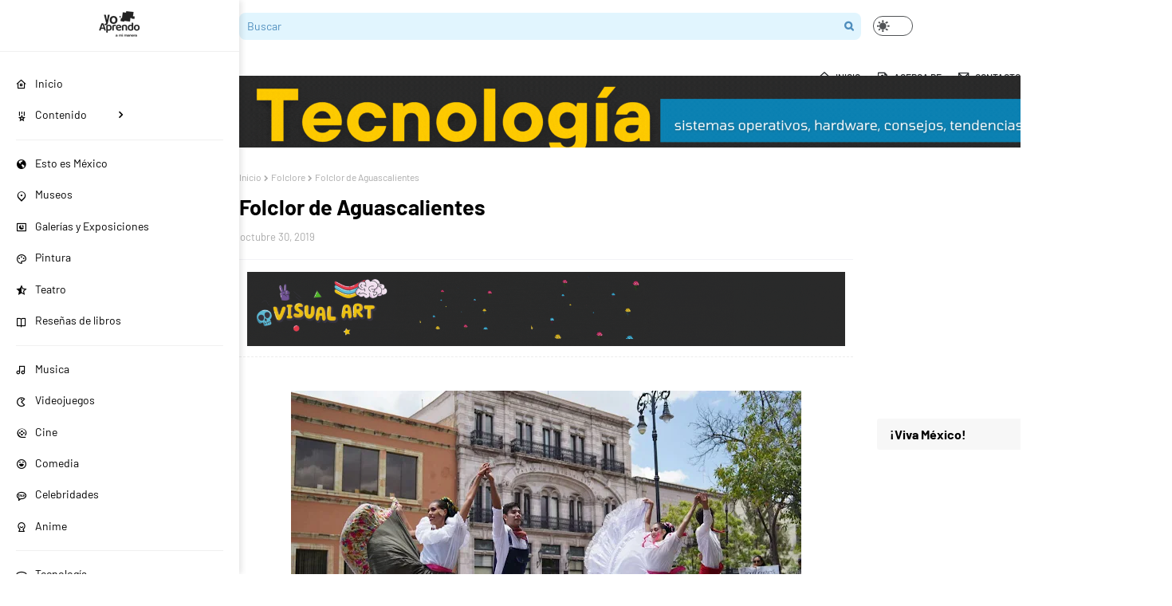

--- FILE ---
content_type: text/html; charset=utf-8
request_url: https://www.google.com/recaptcha/api2/aframe
body_size: 265
content:
<!DOCTYPE HTML><html><head><meta http-equiv="content-type" content="text/html; charset=UTF-8"></head><body><script nonce="i-0H6NJQc3vAs8TO0vpvhQ">/** Anti-fraud and anti-abuse applications only. See google.com/recaptcha */ try{var clients={'sodar':'https://pagead2.googlesyndication.com/pagead/sodar?'};window.addEventListener("message",function(a){try{if(a.source===window.parent){var b=JSON.parse(a.data);var c=clients[b['id']];if(c){var d=document.createElement('img');d.src=c+b['params']+'&rc='+(localStorage.getItem("rc::a")?sessionStorage.getItem("rc::b"):"");window.document.body.appendChild(d);sessionStorage.setItem("rc::e",parseInt(sessionStorage.getItem("rc::e")||0)+1);localStorage.setItem("rc::h",'1769996323760');}}}catch(b){}});window.parent.postMessage("_grecaptcha_ready", "*");}catch(b){}</script></body></html>